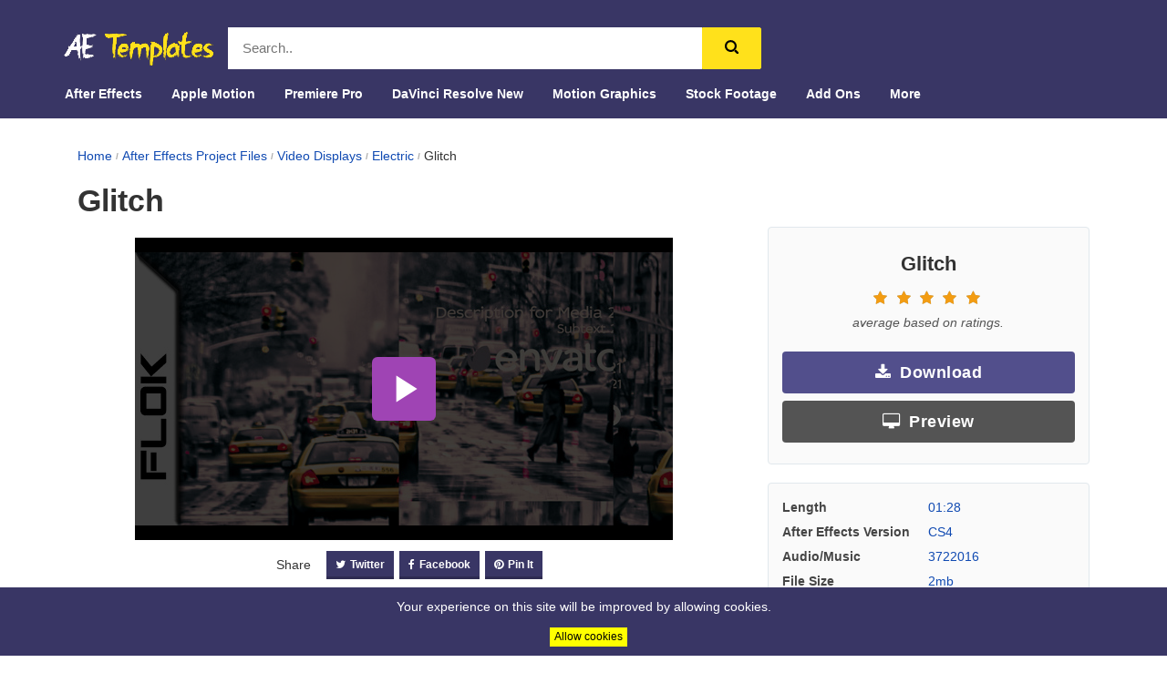

--- FILE ---
content_type: text/html; charset=UTF-8
request_url: https://aftereffectstemplates.net/item/glitch/9286886
body_size: 9502
content:
<!DOCTYPE html>
<!--[if IE 9]> <html class="no-js ie9 fixed-layout" lang="en"> <![endif]-->
<!--[if gt IE 9]><!--> <html class="no-js " lang="en"> <!--<![endif]-->
    <head>
        <title>Spectacular Glitch - Electric</title>
        <meta charset="utf-8">
        <meta content='width=device-width,initial-scale=1.0,minimum-scale=1.0' name='viewport'/>
        <meta content='text/html; charset=UTF-8' http-equiv='Content-Type'/>
        <meta http-equiv="imagetoolbar" content="no">
        <meta http-equiv="content-language" content="en_US">
        <meta name="theme-color" content="#393665">
        <meta name="ICBM" content="42.326515, -122.875595">
        <meta name="geo.position" content="42.326515;-122.875595">
        <meta name="geo.region" content="US-NY">
        <meta name="geo.placename" content="New York City">
        <meta name="MobileOptimized" content="width" />
        <meta name="HandheldFriendly" content="true" />
        <meta property="fb:pages" content="844535622359979" />
                <meta content='Spectacular Glitch: Length: 01:28, Resolution: 1920x1080,   File Size: 2mb, Media Placeholders: 5, Text Placeholders: 5' name='description'/>
    <meta content='electric,video displays,after effects project files,invite,attention,full,hd,project,&amp;#8211,glitch,hot,hitting,introduction,company,website,drama,film,video,documentary,suits,large,number,media' name='keywords'/>
    <meta name="robots" content="index, follow, max-snippet:-1, max-image-preview:large, max-video-preview:-1" />
    <meta content='Spectacular Glitch - Electric' property='og:title'/>
    <meta content='Spectacular Glitch: Length: 01:28, Resolution: 1920x1080,   File Size: 2mb, Media Placeholders: 5, Text Placeholders: 5' property='og:summary'/>
    <meta content='article' property='og:type'/>
    <meta content='After Effects Templates' property='og:site_name'/>
    <meta content='https://www.facebook.com/coderevi/' property='article:publisher'/>
    <meta property="article:published_time" content="2014-10-28 23:53:41" />
    <meta content='https://aftereffectstemplates.net/item/glitch/9286886' property='og:url'/>
    <meta content='en_US' property='og:locale'/>
    <meta property="og:image" content="https://previews.customer.envatousercontent.com/files/244570020/2560x1440.jpg" />
    <meta content='summary_large_image' name='twitter:card'/>
    <meta name="twitter:creator" content="@gerobakpedia" />
    <meta content='@gerobakpedia' name='twitter:site'/>
    <meta content='Spectacular Glitch - Electric' name='twitter:title'/>
    <meta content='Spectacular Glitch: Length: 01:28, Resolution: 1920x1080,   File Size: 2mb, Media Placeholders: 5, Text Placeholders: 5' name='twitter:summary'/>
    <meta name="twitter:label1" content="Written by">
    <meta name="twitter:data1" content="">
    <meta name="twitter:label2" content="Est. reading time">
    <meta name="twitter:data2" content="4 minute">
    <meta name="turbo-visit-control" content="reload">
    <link rel="stylesheet" href="https://aftereffectstemplates.net/css/video-js.min.css">
    <link rel="stylesheet" href="https://aftereffectstemplates.net/css/fantasy/index.css">
    <script type="application/ld+json">
        {
            "@type": "VideoObject",
            "uploadDate": "2014-10-28 23:53:41",
            "contentUrl": "https://previews.customer.envatousercontent.com/h264-video-previews/cb3ae4ef-770d-4691-8e0d-526aa15cddc1/9286886.mp4",
            "@context": "http://schema.org",
            "datePublished": "2014-10-28 23:53:41",
            "dateCreated": "2014-10-28 23:53:41",
            "name": "Glitch",
            "description": "2014-10-28 23:53:41",
            "url": "https://aftereffectstemplates.net/item/glitch/9286886",
            "thumbnailUrl": "https://previews.customer.envatousercontent.com/files/109406648/_prv.jpg",
            "author": {
                "@type": "Person",
                "name": "Flok",
                "url": "https://aftereffectstemplates.net/user/Flok"
            }
        }
    </script>

                <link rel="canonical" href="https://aftereffectstemplates.net/item/glitch/9286886" >
        <link rel="shortcut icon" href="https://aftereffectstemplates.net/img/favicon.ico " type="image/x-icon">
        <link rel="icon" type="image/ico" href="https://aftereffectstemplates.net/img/favicon.ico">
        <link rel="apple-touch-icon-precomposed" sizes="144x144" href="https://aftereffectstemplates.net/img/icon_144.png">
        <link rel="apple-touch-icon-precomposed" sizes="128x128" href="https://aftereffectstemplates.net/img/icon_128.png">
        <link rel="apple-touch-icon-precomposed" sizes="114x114" href="https://aftereffectstemplates.net/img/icon_114.png">
        <link rel="apple-touch-icon-precomposed" sizes="72x72" href="https://aftereffectstemplates.net/img/icon_72.png">
        <link rel="apple-touch-icon-precomposed" href="https://aftereffectstemplates.net/img/logo.png">
        <link rel="stylesheet" href="https://aftereffectstemplates.net/css/bootstrap.min.css">
        <link rel="stylesheet" href="https://aftereffectstemplates.net/css/bootstrap-theme.min.css">
        <link rel="stylesheet" href="https://aftereffectstemplates.net/css/font-awesome.min.css">
        <link rel="stylesheet" href="https://aftereffectstemplates.net/css/style.css">
        <meta name='impact-site-verification' value='1038724461'>
        <meta content="origin-when-cross-origin" name="referrer" />
        <link rel="dns-prefetch" href="//market-resized.envatousercontent.com" />
        <link rel="dns-prefetch" href="//previews.customer.envatousercontent.com" />
        <link rel="dns-prefetch" href="//cdnjs.cloudflare.com" />
        <link rel='dns-prefetch' href='//cedecancontemporary.com' />
        
        <link href="/opensearch" rel="search" title="Search title" type="application/opensearchdescription+xml">
        <!-- Global site tag (gtag.js) - Google Analytics dikamian-->
        <script async src="https://www.googletagmanager.com/gtag/js?id=G-9HZQZ8DS4S"></script>
        <script>
          window.dataLayer = window.dataLayer || [];
          function gtag(){dataLayer.push(arguments);}
          gtag('js', new Date());

          gtag('config', 'G-9HZQZ8DS4S');
        </script>
    </head>
    <body class="">
        <div id="flipkart-navbar">
    <div class="container">
        <div class="row">
            <div class="col-sm-2">
                <h2 style="margin:0px;"><span class="smallnav menu" onclick="openNav()">☰ Menu</span></h2>
                <h1 class="logo">
                    <a href="/">
                        <img src="/logo.png" alt="aftereffectstemplates.net">
                    </a>
                </h1>
            </div>
            <div class="flipkart-navbar-search smallsearch col-sm-8 col-xs-11">
                <div class="row">
                    <div itemscope itemtype="http://schema.org/WebSite">
                      <meta itemprop="url" content="https://aftereffectstemplates.net/item/glitch/9286886"/>
                      <form itemprop="potentialAction" itemscope itemtype="http://schema.org/SearchAction" action="/search" method="POST">
                        <input type="hidden" name="_token" value="6BfWu4YDiSVcSYWELsoWoht2cP1B69Z8VVhBff7A" autocomplete="off">
                        <meta itemprop="target" content="/search?q={querys}"/>
                        <input class="flipkart-navbar-input col-xs-8" itemprop="query-input" type="" placeholder="Search.." name="querys">
                        <button class="flipkart-navbar-button col-xs-1" aria-label="search">
                            <svg width="15px" height="15px">
                                <path d="M11.618 9.897l4.224 4.212c.092.09.1.23.02.312l-1.464 1.46c-.08.08-.222.072-.314-.02L9.868 11.66M6.486 10.9c-2.42 0-4.38-1.955-4.38-4.367 0-2.413 1.96-4.37 4.38-4.37s4.38 1.957 4.38 4.37c0 2.412-1.96 4.368-4.38 4.368m0-10.834C2.904.066 0 2.96 0 6.533 0 10.105 2.904 13 6.486 13s6.487-2.895 6.487-6.467c0-3.572-2.905-6.467-6.487-6.467 "></path>
                            </svg>
                        </button>
                      </form>
                    </div>

                </div>
            </div>
        </div>
        <div class="row row1">
            <ul class="largenav pull-left">
                <li class="upper-links dropdown">
                    <a class="links" href="/category/after-effects-project-files">After Effects</a>
                    <ul class="dropdown-menu">
                        <li class="profile-li">
                            <a class="profile-links" href="/category/after-effects-project-files/broadcast-packages">Broadcast Packages</a>
                        </li>
                        <li class="profile-li">
                            <a class="profile-links" href="/attributes/video-project-requires/element-3d-v2?sort=date">Element 3D</a>
                        </li>
                        <li class="profile-li">
                            <a class="profile-links" href="/category/after-effects-project-files/elements">Elements</a>
                        </li>
                        <li class="profile-li">
                            <a class="profile-links" href="/category/after-effects-project-files/infographics">Infographics</a>
                        </li>
                        <li class="profile-li">
                            <a class="profile-links" href="/category/after-effects-project-files/logo-stings">Logo Stings</a>
                        </li>
                        <li class="profile-li">
                            <a class="profile-links" href="/category/after-effects-project-files/openers">Openers</a>
                        </li>
                        <li class="profile-li">
                            <a class="profile-links" href="/category/after-effects-project-files/product-promo">Product Promo</a>
                        </li>
                        <li class="profile-li">
                            <a class="profile-links" href="/category/after-effects-project-files/titles">Titles</a>
                        </li>
                        <li class="profile-li">
                            <a class="profile-links" href="/category/after-effects-project-files/video-displays">Video Displays</a>
                        </li>
                    </ul>
                </li>
            </ul>
            <ul class="largenav pull-left">
                <li class="upper-links dropdown">
                    <a class="links" href="/category/apple-motion-templates">Apple Motion</a>
                    <ul class="dropdown-menu">
                        <li class="profile-li">
                            <a class="profile-links" href="/category/apple-motion-templates/elements">Elements</a>
                        </li>
                        <li class="profile-li">
                            <a class="profile-links" href="/category/apple-motion-templates/logo-stings">Logo Stings</a>
                        </li>
                        <li class="profile-li">
                            <a class="profile-links" href="/category/apple-motion-templates/openers">Openers</a>
                        </li>
                        <li class="profile-li">
                            <a class="profile-links" href="/category/apple-motion-templates/titles">Titles</a>
                        </li>
                        <li class="profile-li">
                            <a class="profile-links" href="/category/apple-motion-templates/video-displays">Video Displays</a>
                        </li>
                    </ul>
                </li>
            </ul>
            <ul class="largenav pull-left">
                <li class="upper-links dropdown">
                    <a class="links" href="/category/premiere-pro-templates">Premiere Pro</a>
                    <ul class="dropdown-menu">
                        <li class="profile-li">
                            <a class="profile-links" href="/category/premiere-pro-templates/broadcast-packages">Broadcast Packages</a>
                        </li>
                        <li class="profile-li">
                            <a class="profile-links" href="/category/premiere-pro-templates/elements">Elements</a>
                        </li>
                        <li class="profile-li">
                            <a class="profile-links" href="/category/premiere-pro-templates/infographics">Infographics</a>
                        </li>
                        <li class="profile-li">
                            <a class="profile-links" href="/category/premiere-pro-templates/logo-stings">Logo Stings</a>
                        </li>
                        <li class="profile-li">
                            <a class="profile-links" href="/category/premiere-pro-templates/openers">Openers</a>
                        </li>
                        <li class="profile-li">
                            <a class="profile-links" href="/category/premiere-pro-templates/product-promo">Product Promo</a>
                        </li>
                        <li class="profile-li">
                            <a class="profile-links" href="/category/premiere-pro-templates/titles">Titles</a>
                        </li>
                        <li class="profile-li">
                            <a class="profile-links" href="/category/premiere-pro-templates/video-displays">Video Displays</a>
                        </li>
                    </ul>
                </li>
            </ul>
            <ul class="largenav pull-left">
                <li class="upper-links dropdown">
                    <a class="links" href="/category/davinci-resolve-templates">DaVinci Resolve New</a>
                    <ul class="dropdown-menu">
                        <li class="profile-li">
                            <a class="profile-links" href="/category/davinci-resolve-templates/broadcast-packages">Broadcast Packages</a>
                        </li>
                        <li class="profile-li">
                            <a class="profile-links" href="/category/davinci-resolve-templates/elements">Elements</a>
                        </li>
                        <li class="profile-li">
                            <a class="profile-links" href="/category/davinci-resolve-templates/infographics">Infographics</a>
                        </li>
                        <li class="profile-li">
                            <a class="profile-links" href="/category/davinci-resolve-templates/logo-stings">Logo Stings</a>
                        </li>
                        <li class="profile-li">
                            <a class="profile-links" href="/category/davinci-resolve-templates/openers">Openers</a>
                        </li>
                        <li class="profile-li">
                            <a class="profile-links" href="/category/davinci-resolve-templates/product-promo">Product Promo</a>
                        </li>
                        <li class="profile-li">
                            <a class="profile-links" href="/category/davinci-resolve-templates/titles">Titles</a>
                        </li>
                        <li class="profile-li">
                            <a class="profile-links" href="/category/davinci-resolve-templates/video-displays">Video Displays</a>
                        </li>
                    </ul>
                </li>
            </ul>
            <ul class="largenav pull-left">
                <li class="upper-links dropdown">
                    <a class="links" href="/category/motion-graphics">Motion Graphics</a>
                    <ul class="dropdown-menu">
                        <li class="profile-li">
                            <a class="profile-links" href="/category/motion-graphics/backgrounds">Backgrounds</a>
                        </li>
                        <li class="profile-li">
                            <a class="profile-links" href="/category/motion-graphics/bugs">Bugs</a>
                        </li>
                        <li class="profile-li">
                            <a class="profile-links" href="/category/motion-graphics/elements">Elements</a>
                        </li>
                        <li class="profile-li">
                            <a class="profile-links" href="/category/motion-graphics/infographics">Infographics</a>
                        </li>
                        <li class="profile-li">
                            <a class="profile-links" href="/category/motion-graphics/interface-effects">Interface Effects</a>
                        </li>
                        <li class="profile-li">
                            <a class="profile-links" href="/category/motion-graphics/lower-thirds">Lower Thirds</a>
                        </li>
                        <li class="profile-li">
                            <a class="profile-links" href="/category/motion-graphics/overlays">Overlays</a>
                        </li>
                        <li class="profile-li">
                            <a class="profile-links" href="/category/motion-graphics/revealer">Revealer</a>
                        </li>
                        <li class="profile-li">
                            <a class="profile-links" href="/category/motion-graphics/transitions">Transitions</a>
                        </li>
                        <li class="profile-li">
                            <a class="profile-links" href="/category/motion-graphics/miscellaneous">Miscellaneous</a>
                        </li>
                    </ul>
                </li>
            </ul>
            <ul class="largenav pull-left">
                <li class="upper-links dropdown">
                    <a class="links" href="/category/stock-footage">Stock Footage</a>
                    <ul class="dropdown-menu">
                        <li class="profile-li">
                            <a class="profile-links" href="/category/stock-footage/buildings">Buildings</a>
                        </li>
                        <li class="profile-li">
                            <a class="profile-links" href="/category/stock-footage/business-corporate">Business, Corporate</a>
                        </li>
                        <li class="profile-li">
                            <a class="profile-links" href="/category/stock-footage/cartoons">Cartoons</a>
                        </li>
                        <li class="profile-li">
                            <a class="profile-links" href="/category/stock-footage/city">City</a>
                        </li>
                        <li class="profile-li">
                            <a class="profile-links" href="/category/stock-footage/construction">Construction</a>
                        </li>
                        <li class="profile-li">
                            <a class="profile-links" href="/category/stock-footage/education">Education</a>
                        </li>
                        <li class="profile-li">
                            <a class="profile-links" href="/category/stock-footage/food">Food</a>
                        </li>
                        <li class="profile-li">
                            <a class="profile-links" href="/category/stock-footage/holidays">Holidays</a>
                        </li>
                        <li class="profile-li">
                            <a class="profile-links" href="/category/stock-footage/industrial">Industrial</a>
                        </li>
                        <li class="profile-li">
                            <a class="profile-links" href="/category/stock-footage/kids">Kids</a>
                        </li>
                        <li class="profile-li">
                            <a class="profile-links" href="/category/stock-footage/lifestyle">Lifestyle</a>
                        </li>
                        <li class="profile-li">
                            <a class="profile-links" href="/category/stock-footage/medical">Medical</a>
                        </li>
                        <li class="profile-li">
                            <a class="profile-links" href="/category/stock-footage/military">Military</a>
                        </li>
                        <li class="profile-li">
                            <a class="profile-links" href="/category/stock-footage/nature">Nature</a>
                        </li>
                        <li class="profile-li">
                            <a class="profile-links" href="/category/stock-footage/overhead">Overhead</a>
                        </li>
                        <li class="profile-li">
                            <a class="profile-links" href="/category/stock-footage/people">People</a>
                        </li>
                        <li class="profile-li">
                            <a class="profile-links" href="/category/stock-footage/religious">Religious</a>
                        </li>
                        <li class="profile-li">
                            <a class="profile-links" href="/category/stock-footage/science">Science</a>
                        </li>
                        <li class="profile-li">
                            <a class="profile-links" href="/category/stock-footage/slow-motion">Slow Motion</a>
                        </li>
                        <li class="profile-li">
                            <a class="profile-links" href="/category/stock-footage/special-events">Special Events</a>
                        </li>
                        <li class="profile-li">
                            <a class="profile-links" href="/category/stock-footage/sports">Sports</a>
                        </li>
                        <li class="profile-li">
                            <a class="profile-links" href="/category/stock-footage/stop-motion">Stop Motion</a>
                        </li>
                        <li class="profile-li">
                            <a class="profile-links" href="/category/stock-footage/technology">Technology</a>
                        </li>
                        <li class="profile-li">
                            <a class="profile-links" href="/category/stock-footage/time-lapse">Time Lapse</a>
                        </li>
                        <li class="profile-li">
                            <a class="profile-links" href="/category/stock-footage/vehicles">Vehicles</a>
                        </li>
                        <li class="profile-li">
                            <a class="profile-links" href="/category/stock-footage/weather">Weather</a>
                        </li>
                    </ul>
                </li>
            </ul>
            <ul class="largenav pull-left">
                <li class="upper-links dropdown">
                    <a class="links" href="/category/add-ons">Add Ons</a>
                    <ul class="dropdown-menu">
                        <li class="profile-li">
                            <a class="profile-links" href="/category/add-ons/after-effects-presets">After Effects Presets</a>
                        </li>
                        <li class="profile-li">
                            <a class="profile-links" href="/category/add-ons/after-effects-scripts">After Effects Scripts</a>
                        </li>
                        <li class="profile-li">
                            <a class="profile-links" href="/category/add-ons/premiere-pro-presets">Premiere Pro Presets</a>
                        </li>
                    </ul>
                </li>
            </ul>
            <ul class="largenav pull-left">
                <li class="upper-links dropdown">
                    <a class="links" href="#">More</a>
                    <ul class="dropdown-menu">
                        <li class="profile-li">
                            <a class="profile-links" href="/category/cinema-4d-templates/elements">Cinema 4D Elements</a>
                        </li>
                        <li class="profile-li">
                            <a class="profile-links" href="/category/cinema-4d-templates/logo-stings">Cinema 4D Logo Stings</a>
                        </li>
                        <li class="profile-li">
                            <a class="profile-links" href="/category/cinema-4d-templates/openers">Cinema 4D Openers</a>
                        </li>
                        <li class="profile-li">
                            <a class="profile-links" href="/category/cinema-4d-templates/titles">Cinema 4D Titles</a>
                        </li>
                        <li class="profile-li">
                            <a class="profile-links" href="/category/cinema-4d-templates/video-displays">Cinema 4D Video Displays</a>
                        </li>
                        <li class="profile-li">
                            <a class="profile-links" href="/search?term=logo">Logo Files</a>
                        </li>
                        <li class="profile-li">
                            <a class="profile-links" href="/search?term=news">News Files</a>
                        </li>
                        <li class="profile-li">
                            <a class="profile-links" href="/search?term=wedding">Wedding Files</a>
                        </li>
                    </ul>
                </li>
            </ul>
        </div>
    </div>
</div>

<div id="mySidenav" class="sidenav">
    <div class="container" style="background-color: #2874f0; padding-top: 10px;">
        <span class="sidenav-heading">Home</span>
        <a href="#" class="closebtn" onclick="closeNav()" rel=nofollow>×</a>
    </div>
    <a class="links" href="/category/after-effects-project-files">After Effects</a>
    <a class="links" href="/category/apple-motion-templates">Apple Motion</a>
    <a class="links" href="/category/premiere-pro-templates">Premiere Pro</a>
    <a class="links" href="/category/davinci-resolve-templates">DaVinci Resolve New</a>
    <a class="links" href="/category/motion-graphics">Motion Graphics</a>
    <a class="links" href="/category/stock-footage">Stock Footage</a>
    <a class="links" href="/category/add-ons">Add Ons</a>
</div>
            <div class="single-post" itemtype="http://schema.org/Product" itemscope>
        <meta itemprop="sku" content="9286886" />
        <meta itemprop="mpn" content="E-9286886" />
        <meta itemprop="name" content="Spectacular Glitch" />
        <link itemprop="image" href="https://previews.customer.envatousercontent.com/files/109406648/_prv.jpg" />
        <meta itemprop="description" content="Spectacular Glitch: Length: 01:28, Resolution: 1920x1080,   File Size: 2mb, Media Placeholders: 5, Text Placeholders: 5" />
        <div itemprop="brand" itemtype="http://schema.org/Thing" itemscope>
            <meta itemprop="name" content="Electric" />
        </div>

        <div class="container">
            <div class="content no-gutters">
                <div class="container">
    <div class="row">
        <div class="col-md-12">
            <div class="breadcrumb">
                <ol itemscope itemtype="http://schema.org/BreadcrumbList">
                    <li itemprop="itemListElement" itemscope itemtype="http://schema.org/ListItem">
                        <a itemscope itemtype="http://schema.org/Thing"
                           itemprop="item" href="/" id="1">
                            <span itemprop="name">Home</span>
                        </a>
                        <meta itemprop="position" content="1" />
                    </li>
                                                                                                <li itemprop="itemListElement" itemscope itemtype="http://schema.org/ListItem">
                            <a itemscope itemtype="http://schema.org/Thing"
                               itemprop="item" href="/category/after-effects-project-files/" id="3">
                                <span itemprop="name">After Effects Project Files</span>
                            </a>
                            <meta itemprop="position" content="3" />
                        </li>
                                                                        <li itemprop="itemListElement" itemscope itemtype="http://schema.org/ListItem">
                            <a itemscope itemtype="http://schema.org/Thing"
                               itemprop="item" href="/category/after-effects-project-files/video-displays/" id="4">
                                <span itemprop="name">Video Displays</span>
                            </a>
                            <meta itemprop="position" content="4" />
                        </li>
                                                                        <li itemprop="itemListElement" itemscope itemtype="http://schema.org/ListItem">
                            <a itemscope itemtype="http://schema.org/Thing"
                               itemprop="item" href="/category/after-effects-project-files/video-displays/electric/" id="5">
                                <span itemprop="name">Electric</span>
                            </a>
                            <meta itemprop="position" content="5" />
                        </li>
                                      <li itemprop="itemListElement" itemscope itemtype="http://schema.org/ListItem">
                    <meta itemprop="position" content="6" />
                    <span itemscope itemtype="http://schema.org/Thing" itemprop="item" itemprop="name" id="6" >
                        <span itemprop="name">Glitch</span>
                    </span>
                  </li>
                </ol>
            </div>
            <div class="post-header">
                <h1 class="title-heading">Glitch</h1>
            </div>
        </div>
    </div>
</div>


<div class="top-content">
    <div class="preview-contents">
        <div class="col-md-8">
            <div class="item-previews" itemprop="offers" itemtype="http://schema.org/Offer" itemscope>
                <link itemprop="url" href="https://aftereffectstemplates.net/item/glitch/9286886" />
                <meta itemprop="availability" content="https://schema.org/InStock" />
                <meta itemprop="priceCurrency" content="USD" />
                <meta itemprop="itemCondition" content="https://schema.org/UsedCondition" />
                <meta itemprop="price" content="" />
                <meta itemprop="priceValidUntil" content="2050-12-31" />
                <div itemprop="seller" itemtype="http://schema.org/Organization" itemscope>
                    <meta itemprop="name" content="Aftereffectstemplates.net" />
                </div>
                <div class="manage" data-target-open="https://1.envato.market/c/1260933/275988/4415?subId1=AETWEB&amp;u=https://videohive.net/item/glitch/9286886?WT.oss_phrase=glitch&amp;WT.z_author=" data-target-self="https://aftereffectstemplates.net/item/glitch/9286886">
                    <video id="fantasy-video" class="video-js vjs-theme-fantasy" controls preload="auto" responsive="true" width="590" height="332" poster=" https://previews.customer.envatousercontent.com/files/109406648/_prv.jpg " data-setup='{}'>
                        <source src="https://preview-downloads.customer.envatousercontent.com/h264-video-previews/cb3ae4ef-770d-4691-8e0d-526aa15cddc1/9286886.mp4?response-content-disposition=attachment;filename=9286886_glitch_by_flok_preview.mp4&amp;Expires=2028768015&amp;Signature=BaEEIeN0qbtN4-fohfoM0MwOiEt8PZCQ5phmCE~coci5AwEVYEVihzHlOjNPwr6LWxLT3p2F9b9OGtMC1yWETnpfJG7EjkSaFd5a-O-129YFQYrl6YxOz8Vh62dF8tCLBkJHOISX7n~Yp6nAK0ZTddS83Ubb87nrxi-qBGYD8DsMiecPN4wEhgCcDg0xgJAnANf8wZcvcibknTkFlI4wU4OMGFNxntFTlYvBVNbTCV~V~J4gTEP57SiR8~r99PPQEV2HsZl4zL5hmtNt4vkmb19G0nva~KXng8RJXtApCMzYoVUWghESDNO9vnxeKk1JIssXIdD6iciUBTZ4mJJx8J9qFnUaA9k7wLO8zserkK5Qf4Xh7Oiu3-zAIC8QQ4CSyauvWwtiJcoEheoQ3nxlCfh1Uap6VX7ObLrhUSVlKYK-l28lMD~YrswGAmfyTJK8Rp4k4JrvGcDb0j4VVggUlqn8TZSzkipvoxNnfF4vFT4~hPFqJbf~J0o~HcCDmt8~~tv2vToIyVeHF-SXc3XvCeHRujAV52lYdcQ38SRv-hQ3pRma-DoS4vAHTS4-hWt-r3Vyq1WFINMQQ1tuciDk0mBjjRYEiFsBtv8~kuxj-y1k2cUoIfSEFu7GjZi~AimU6KP0NKN9TYHia8Y7GeYaRa-xeBKn7EBmArW2vzpzffU_&amp;Key-Pair-Id=APKAJRP2AVKNFZOM4BLQ" type="video/mp4" />
                    </video>
                </div>

                <div class="item-preview__actions">
                    <div class="item-preview__preview-buttons--social" data-view="socialButtons">
                        <div class="preview-buttons text-center visible-xs visible-sm ">
                            <a class="btn btn-lg btn-download" href="#" onclick="actionDownload('http://aftereffectstemplates.net/download/glitch/9286886?previews=&amp;types=download&amp;author=Flok', 'https://aftereffectstemplates.net/item/glitch/9286886', 'https://elements.envato.com/')" rel="nofollow"><i class="hidden-sm hidden-xs fa fa-download"></i>Download </a>
                            <a class="btn btn-lg btn-preview" href="#" onclick="actionDownload('http://aftereffectstemplates.net/demo/glitch/9286886?previews=&amp;types=demo&amp;author=Flok', 'https://aftereffectstemplates.net/item/glitch/9286886', 'https://elements.envato.com/')" rel="nofollow"><i class="hidden-sm hidden-xs fa fa-desktop"></i>Preview</a>
                        </div>
                        <div class="btn-group">
                            <div class="jogjafile-social">
                                <div class="btn btn--label btn--group-item">Share</div>
                                <a class="jogjafile-link jogjafile-twitter" href="https://twitter.com/intent/tweet?text=Glitch&amp;url=https://aftereffectstemplates.net/item/glitch/9286886&amp;via=saiyan2009" onclick="javascript:window.open(this.href,'', 'menubar=no,toolbar=no,resizable=yes,scrollbars=yes,height=600,width=600');return false;"><i class="fa fa-twitter"></i>Twitter
                                </a>
                                <a class="jogjafile-link jogjafile-facebook" href="https://www.facebook.com/sharer/sharer.php?u=https://aftereffectstemplates.net/item/glitch/9286886" onclick="javascript:window.open(this.href,'', 'menubar=no,toolbar=no,resizable=yes,scrollbars=yes,height=600,width=600');return false;"><i class="fa fa-facebook"></i>Facebook
                                </a>
                                <a class="jogjafile-link jogjafile-whatsapp" href="whatsapp://send?text=Glitch https://aftereffectstemplates.net/item/glitch/9286886" onclick="javascript:window.open(this.href,'', 'menubar=no,toolbar=no,resizable=yes,scrollbars=yes,height=600,width=600');return false;"><i class="fa fa-whatsapp"></i>WhatsApp
                                </a>
                                <a class="jogjafile-link jogjafile-pinterest" href="https://pinterest.com/pin/create/button/?url=https://aftereffectstemplates.net/item/glitch/9286886&amp;media=&amp;description=Glitch" data-pin-custom="true" onclick="javascript:window.open(this.href,'', 'menubar=no,toolbar=no,resizable=yes,scrollbars=yes,height=600,width=600');return false;"><i class="fa fa-pinterest"></i>Pin It
                                </a>
                            </div>
                        </div>
                    </div>
                </div>
            </div>

            <div class="ads-top hidden-xs hidden-sm">
                                    <script type="text/javascript">
                        atOptions = {
                            'key' : '58467f1d625ccbe4289a656f120748d2',
                            'format' : 'iframe',
                            'height' : 90,
                            'width' : 728,
                            'params' : {}
                        };
                    </script>
                    <script type="text/javascript" src="//cedecancontemporary.com/58467f1d625ccbe4289a656f120748d2/invoke.js"></script>
                

            </div>

            <div class="ads-top visible-xs visible-sm">
                                    <script type="text/javascript">
                        atOptions = {
                            'key' : '08287201e3899f5262224cf57b768b10',
                            'format' : 'iframe',
                            'height' : 60,
                            'width' : 468,
                            'params' : {}
                        };
                    </script>
                    <script type="text/javascript" src="//cedecancontemporary.com/08287201e3899f5262224cf57b768b10/invoke.js"></script>
                            </div>

            <div class="post-text">
                Length: 01:28, Resolution: 1920x1080,   File Size: 2mb, Media Placeholders: 5, Text Placeholders: 5
                
                                <h2 id="item-description__i-invite-your-attention-the-full-hd-project-glitch">I invite your attention the Full HD project &#8211; Glitch. </h2>

    <p><a href="https://vimeo.com/109852548" rel="nofollow">

</a></p>

    <p><a href="https://youtu.be/hdF4Ed3aXGQ" rel="nofollow">
</a></p>

    <p>It can be a very Hot Hitting introduction of your Company, Website, Drama, Film, Video, Documentary , or Anything Else that Suits you.</p>

    <p>Project contains a large number of media (pictures or video) and text fields. Just type texts, put your media and you&#8217;ll be ready to render!</p>

    <p><strong> Project features: </strong></p>

<ul>

<li>100% Adobe After Effects CS4</li>

<li>No plugins required. </li>

<li>Quick and easy to customise</li>

<li>Detailed instructions is attached</li>

<li>In text layers font:
 <strong>Idealist Sans by Elena Kowalski</strong> &#8211; Free for personal and commercial use</li>

<li>Pictures used only in the preview and the project is not included! All pictures taken from www.flickr.com and have Creative Commons licens (content to use commercially, modify, adapt, or build upon)</li>

<li>Musics used only in the preview and the project is not included! Music used in this preview was written <strong>BeatCheat</strong> and is available for purchase &#8211; <strong>Tree of Life</strong></li>

</ul>

    <p><strong> Project characteristics:</strong>
</p><ul>
<li>Duration &#8211; 01:28 sec</li>
<li>Resolution &#8211; 1920&#215;1080 px</li>
<li>Frame rate &#8211; 29.97 fps</li>
</ul>

    <p>Please rate this project if you like it.</p>

    <p><a href="https://videohive.net/user/flok/follow">

 </a></p>

<h2 id="item-description__note-the-similar-projects">Note the similar projects. </h2>

    <p></p>

    <p></p>

    <p></p>

    <p></p>

    <p></p>

    <p></p>

    <p></p>

    <p></p>

    <p></p>
            </div>
        </div>
    </div>

    <div class="sidebar">
        <div class="col-md-4">
            <div id="" class="widget">
                <h2 class="widget-title text-center">Glitch</h2>
                <div class="single-showcase-reviews" itemprop="" itemtype="" itemscope>
                    <meta itemprop="reviewCount" content="0" />
                    <meta itemprop="ratingValue" content="" />
                    <meta itemprop="worstRating" content="1" />
                    <meta itemprop="bestRating" content="5" />
                    <div class="product-rating-wrapper">
                        <span class="rating-stars-empty">
                            <i class="fa fa-star"></i>
                            <i class="fa fa-star"></i>
                            <i class="fa fa-star"></i>
                            <i class="fa fa-star"></i>
                            <i class="fa fa-star"></i>
                        </span>
                        <span class="rating-stars-filled" style="width: %;">
                            <i class="fa fa-star"></i>
                            <i class="fa fa-star"></i>
                            <i class="fa fa-star"></i>
                            <i class="fa fa-star"></i>
                            <i class="fa fa-star"></i>
                        </span>
                    </div>
                    <div class="rating-value"> average based on  ratings.</div>
                </div>
                <div class="preview-buttons text-center">
                    <a class="btn btn-lg btn-block btn-download" href="#" onclick="actionDownload('http://aftereffectstemplates.net/download/glitch/9286886?previews=&amp;types=download&amp;author=Flok', 'https://aftereffectstemplates.net/item/glitch/9286886', 'https://elements.envato.com/')" rel="nofollow" target="_blank"><i class="hidden-sm hidden-xs fa fa-download"></i>Download </a>
                    <a class="btn btn-lg btn-block btn-preview" href="#" onclick="actionDownload('http://aftereffectstemplates.net/demo/glitch/9286886?previews=&amp;types=demo&amp;author=Flok', 'https://aftereffectstemplates.net/item/glitch/9286886', 'https://elements.envato.com/')" rel="nofollow" target="_blank"><i class="hidden-sm hidden-xs fa fa-desktop"></i>Preview</a>
                </div>
                <div itemprop="review" itemtype="http://schema.org/Review" itemscope>
                    <div itemprop="author" itemtype="http://schema.org/Person" itemscope>
                        <meta itemprop="name" content="Flok" />
                    </div>
                    <div itemprop="" itemtype="" itemscope>
                        <meta itemprop="reviewCount" content="0" />
                        <meta itemprop="ratingCount" content="0" />
                        <meta itemprop="ratingValue" content="" />
                        <meta itemprop="worstRating" content="1" />
                        <meta itemprop="bestRating" content="5" />
                    </div>
                </div>
            </div>

            <div class="widget">
                <table class="meta-attributes__table" cellspacing="0" cellpadding="0" border="0">
                    <tbody>
                                                    <tr>
                                <td class="meta-attributes__attr-name">Length</td>
                                <td class="meta-attributes__attr-detail">
                                                                            <a href="/attributes/after-effects-project-file-length/01-28?some=Length&text=01:28&_url=/attributes/after-effects-project-file-length/01-28" rel="nofollow" aria-label="attribute">01:28</a>
                                                                    </td>
                            </tr>
                                                    <tr>
                                <td class="meta-attributes__attr-name">After Effects Version</td>
                                <td class="meta-attributes__attr-detail">
                                                                            <a href="/attributes/after-effects-version/cs4?some=After Effects Version&text=CS4&_url=/attributes/after-effects-version/cs4" rel="nofollow" aria-label="attribute">CS4</a>
                                                                    </td>
                            </tr>
                                                    <tr>
                                <td class="meta-attributes__attr-name">Audio/Music</td>
                                <td class="meta-attributes__attr-detail">
                                                                            <a href="/attributes/aj-items-in-preview/3722016?some=Audio/Music&text=3722016&_url=/attributes/aj-items-in-preview/3722016" rel="nofollow" aria-label="attribute">3722016</a>
                                                                    </td>
                            </tr>
                                                    <tr>
                                <td class="meta-attributes__attr-name">File Size</td>
                                <td class="meta-attributes__attr-detail">
                                                                            <a href="/attributes/file-size/2mb?some=File Size&text=2mb&_url=/attributes/file-size/2mb" rel="nofollow" aria-label="attribute">2mb</a>
                                                                    </td>
                            </tr>
                                                    <tr>
                                <td class="meta-attributes__attr-name">Preview Resolution</td>
                                <td class="meta-attributes__attr-detail">
                                                                            <a href="/attributes/fixed-preview-resolution/640x360?some=Preview Resolution&text=640x360&_url=/attributes/fixed-preview-resolution/640x360" rel="nofollow" aria-label="attribute">640x360</a>
                                                                    </td>
                            </tr>
                                                    <tr>
                                <td class="meta-attributes__attr-name">Resolution</td>
                                <td class="meta-attributes__attr-detail">
                                                                            <a href="/attributes/resolution/1920x1080?some=Resolution&text=1920x1080&_url=/attributes/resolution/1920x1080" rel="nofollow" aria-label="attribute">1920x1080</a>
                                                                    </td>
                            </tr>
                                                    <tr>
                                <td class="meta-attributes__attr-name">Universalized Expressions</td>
                                <td class="meta-attributes__attr-detail">
                                                                            <a href="/attributes/universalized-expressions/no?some=Universalized Expressions&text=No&_url=/attributes/universalized-expressions/no" rel="nofollow" aria-label="attribute">No</a>
                                                                    </td>
                            </tr>
                                                    <tr>
                                <td class="meta-attributes__attr-name">Files Included</td>
                                <td class="meta-attributes__attr-detail">
                                                                            <a href="/attributes/video-project-files-included/after-effects-project-files?some=Files Included&text=After Effects Project Files&_url=/attributes/video-project-files-included/after-effects-project-files" rel="nofollow" aria-label="attribute">After Effects Project Files</a>
                                                                    </td>
                            </tr>
                                                    <tr>
                                <td class="meta-attributes__attr-name">Media Placeholders</td>
                                <td class="meta-attributes__attr-detail">
                                                                            <a href="/attributes/video-project-number-of-media-placeholders/5?some=Media Placeholders&text=5&_url=/attributes/video-project-number-of-media-placeholders/5" rel="nofollow" aria-label="attribute">5</a>
                                                                    </td>
                            </tr>
                                                    <tr>
                                <td class="meta-attributes__attr-name">Text Placeholders</td>
                                <td class="meta-attributes__attr-detail">
                                                                            <a href="/attributes/video-project-number-of-text-placeholders/5?some=Text Placeholders&text=5&_url=/attributes/video-project-number-of-text-placeholders/5" rel="nofollow" aria-label="attribute">5</a>
                                                                    </td>
                            </tr>
                                                <tr>
                            <td class="meta-attributes__attr-name">Tags</td>
                                <td class="meta-attributes__attr-detail">
                                                                    <a href="/tags/black" rel="nofollow" aria-label="tags">black</a>, 
                                                                    <a href="/tags/blue" rel="nofollow" aria-label="tags">blue</a>, 
                                                                    <a href="/tags/cinematic" rel="nofollow" aria-label="tags">cinematic</a>, 
                                                                    <a href="/tags/corporate" rel="nofollow" aria-label="tags">corporate</a>, 
                                                                    <a href="/tags/distortion" rel="nofollow" aria-label="tags">distortion</a>, 
                                                                    <a href="/tags/electric" rel="nofollow" aria-label="tags">electric</a>, 
                                                                    <a href="/tags/game" rel="nofollow" aria-label="tags">game</a>, 
                                                                    <a href="/tags/glitch" rel="nofollow" aria-label="tags">glitch</a>, 
                                                                    <a href="/tags/identity" rel="nofollow" aria-label="tags">identity</a>, 
                                                                    <a href="/tags/minimal" rel="nofollow" aria-label="tags">minimal</a>, 
                                                                    <a href="/tags/noise" rel="nofollow" aria-label="tags">noise</a>, 
                                                                    <a href="/tags/opener" rel="nofollow" aria-label="tags">opener</a>, 
                                                                    <a href="/tags/screen" rel="nofollow" aria-label="tags">screen</a>, 
                                                                    <a href="/tags/stylish" rel="nofollow" aria-label="tags">stylish</a>, 
                                                                    <a href="/tags/tv" rel="nofollow" aria-label="tags">tv</a>
                                                            </td>
                        </tr>
                    </tbody>
                </table>
            </div>

            <div class="ads text-center">
                <script type="text/javascript">
                    atOptions = {
                        'key' : 'd068c90d5f9f2b9788f20b7ba871a118',
                        'format' : 'iframe',
                        'height' : 50,
                        'width' : 320,
                        'params' : {}
                    };
                </script>
                <script type="text/javascript" src="//cedecancontemporary.com/d068c90d5f9f2b9788f20b7ba871a118/invoke.js"></script>
            </div>
        </div>
    </div>
</div>
                <div class="row no-gutters">
                    <div class="col-md-12">
                        <h3>Most Popular Searches On Electric</h3>
                    </div>
                    <div id="relatino" class="content no-gutters"></div>
                </div>
            </div>
        </div>
    </div>
        <footer class="wrapper text-center">
        <div class="inner">
            <a href="/page/privacy-policy" rel="nofollow">Privacy</a> -
            <a href="/page/terms" rel="nofollow">Terms & Conditions</a> -
            <a href="/page/cookies-policy" rel="nofollow">Cookies Policy</a> -
            <a href="/page/disclaimer" rel="nofollow">Disclaimer</a> -
            <a href="/page/about" rel="nofollow">About</a> -
            <a href="/page/contact" rel="nofollow">Contact</a>
            <p>&copy; Aftereffectstemplates.net</p>
        </div>
    </footer>

    <script src="https://code.jquery.com/jquery-3.7.1.min.js" integrity="sha256-/JqT3SQfawRcv/BIHPThkBvs0OEvtFFmqPF/lYI/Cxo=" crossorigin="anonymous"></script>
    <script src="https://aftereffectstemplates.net/js/script.js"></script>

        <div class="js-cookie-consent cookie-consent fixed bottom-0 inset-x-0 pb-2 z-50">
    <div class="max-w-7xl mx-auto px-6">
        <div class="p-4 md:p-2 rounded-lg bg-yellow-100">
            <div class="flex items-center justify-between flex-wrap">
                <div class="max-w-full flex-1 items-center md:w-0 md:inline">
                    <p class="md:ml-3 text-black cookie-consent__message">
                        Your experience on this site will be improved by allowing cookies.
                    </p>
                </div>
                <div class="mt-2 flex-shrink-0 w-full sm:mt-0 sm:w-auto">
                    <button class="js-cookie-consent-agree cookie-consent__agree cursor-pointer flex items-center justify-center px-4 py-2 rounded-md text-sm font-medium text-yellow-800 bg-yellow-400 hover:bg-yellow-300">
                        Allow cookies
                    </button>
                </div>
            </div>
        </div>
    </div>
</div>

    <script>

        window.laravelCookieConsent = (function () {

            const COOKIE_VALUE = 1;
            const COOKIE_DOMAIN = 'aftereffectstemplates.net';

            function consentWithCookies() {
                setCookie('laravel_cookie_consent', COOKIE_VALUE, 7300);
                hideCookieDialog();
            }

            function cookieExists(name) {
                return (document.cookie.split('; ').indexOf(name + '=' + COOKIE_VALUE) !== -1);
            }

            function hideCookieDialog() {
                const dialogs = document.getElementsByClassName('js-cookie-consent');

                for (let i = 0; i < dialogs.length; ++i) {
                    dialogs[i].style.display = 'none';
                }
            }

            function setCookie(name, value, expirationInDays) {
                const date = new Date();
                date.setTime(date.getTime() + (expirationInDays * 24 * 60 * 60 * 1000));
                document.cookie = name + '=' + value
                    + ';expires=' + date.toUTCString()
                    + ';domain=' + COOKIE_DOMAIN
                    + ';path=/'
                    + ';samesite=lax';
            }

            if (cookieExists('laravel_cookie_consent')) {
                hideCookieDialog();
            }

            const buttons = document.getElementsByClassName('js-cookie-consent-agree');

            for (let i = 0; i < buttons.length; ++i) {
                buttons[i].addEventListener('click', consentWithCookies);
            }

            return {
                consentWithCookies: consentWithCookies,
                hideCookieDialog: hideCookieDialog
            };
        })();
    </script>

            <script src="https://aftereffectstemplates.net/js/sticky-sidebar-scroll.min.js"></script>
    <script type="text/javascript">
        $(window).one('scroll',function() {
           $.ajaxSetup({
                headers: {
                    'X-CSRF-TOKEN': '6BfWu4YDiSVcSYWELsoWoht2cP1B69Z8VVhBff7A'
                }
            });

            $.ajax({
                url: "https://aftereffectstemplates.net/aj/category/getRelated/electric",
                method: 'GET',
                data: {},
                success: function (response) {
                    $('#relatino').append(response);
                }
            });
        });

        $(window).resize(function() {
            var width = $(window).width();
            if (width > 768){
                $(document).ready(function() {
                    $.stickysidebarscroll("#sideattack",{offset: {top: 10, bottom: 200}});
                });
            }
        });
    </script>
    <script src="https://cdnjs.cloudflare.com/ajax/libs/video.js/8.19.1/video.min.js"></script>

    <script defer src="https://static.cloudflareinsights.com/beacon.min.js/vcd15cbe7772f49c399c6a5babf22c1241717689176015" integrity="sha512-ZpsOmlRQV6y907TI0dKBHq9Md29nnaEIPlkf84rnaERnq6zvWvPUqr2ft8M1aS28oN72PdrCzSjY4U6VaAw1EQ==" data-cf-beacon='{"version":"2024.11.0","token":"6487044a46f648e880810457293759b9","r":1,"server_timing":{"name":{"cfCacheStatus":true,"cfEdge":true,"cfExtPri":true,"cfL4":true,"cfOrigin":true,"cfSpeedBrain":true},"location_startswith":null}}' crossorigin="anonymous"></script>
</body>
</html>


--- FILE ---
content_type: text/css
request_url: https://aftereffectstemplates.net/css/style.css
body_size: 3565
content:
.cart-button,.cart-button:hover,a:hover{text-decoration:none}.profile-links,.upper-links{font-family:Roboto,sans-serif;text-transform:capitalize}.breadcrumb li span,.profile-links,.upper-links,h1.title-post{text-transform:capitalize}body{font-family:Roboto,Helvetica,Arial,sans-serif;font-size:16px;line-height:1.6}a{color:#104ab2}.largenav,br{display:none}.cart-button,.cart-svg,.dropdown,.item-number,.upper-links{display:inline-block}img{max-width:100%}.item-preview__actions .preview-buttons{margin:10px auto 0}.item-preview__actions .preview-buttons .btn{width:auto;float:none;margin:5px auto}.caption>:last-child,.dropdown,.item.list-group-item .thumbnail,.meta-attributes__table{margin-bottom:0}#flipkart-navbar{background-color:#393665;color:#fff;padding:30px 0 0}.row1{padding-top:10px}.row2{padding-bottom:20px}.flipkart-navbar-input{padding:11px 16px;border:0;outline:0;font-size:15px;color:#000}.flipkart-navbar-button{background-color:#ffe11b;border:1px solid #ffe11b;border-radius:0 2px 2px 0;color:#565656;padding:10px 0;height:46px;cursor:pointer}.cart-button{background-color:#2469d9;box-shadow:0 2px 4px 0 rgba(0,0,0,.23),inset 1px 1px 0 0 hsla(0,0%,100%,.2);padding:10px 0;text-align:center;height:41px;border-radius:2px;font-weight:500;width:120px;color:#fff;color:inherit;border:none;outline:0}.dropdown .dropdown-menu,.sidenav{box-shadow:0 4px 8px -3px #555454;left:0}.cart-button:hover{color:#fff;cursor:pointer}.cart-svg{width:16px;height:16px;vertical-align:middle;margin-right:8px}.item-number{border-radius:3px;background-color:rgba(0,0,0,.1);height:20px;padding:3px 6px;font-weight:500;color:#fff;line-height:12px;margin-left:10px}.dropdown:hover,.sidenav{background-color:#fff}.upper-links{padding:0 11px;line-height:34px;letter-spacing:0;color:inherit;border:none;outline:0;font-size:14px;font-weight:700}.dropdown{position:relative}#scrollToTop,.sidenav{position:fixed;transition:.5s}.dropdown:hover .dropdown-menu,.links,.sidenav a,.smallnav{display:block}.dropdown:hover .links{color:#000}.dropdown .dropdown-menu{position:absolute;top:100%;display:none;background-color:#fff;color:#333;border:0;border-radius:0;margin:0;padding:0}.links,.links:hover{color:#fff;text-decoration:none}.links{padding:0 5px}.profile-links{font-size:12px;border-bottom:1px solid #e9e9e9;box-sizing:border-box;display:block;padding:0 11px;line-height:23px}.sidenav .closebtn,.sidenav-heading{font-size:36px;color:#fff}.smallsearch{margin-left:15px;margin-top:15px}.menu{cursor:pointer}@media screen and (min-width:768px){.largenav{display:block;padding:0}.smallnav{display:none}.smallsearch{margin:0}}.sidenav{height:100%;width:0;z-index:1;top:0;overflow-x:hidden;padding-top:0}.sidenav a{padding:8px 8px 8px 32px;text-decoration:none;font-size:25px;color:#818181;transition:.3s}.sidenav .closebtn{position:absolute;top:0;right:25px;margin-left:50px}@media screen and (max-height:450px){.sidenav a{font-size:18px}}header.stivky{background:rgba(211,84,0,.9);height:50px;line-height:50px;box-shadow:0 2px 10px #000}header .stivky #logo{font-size:22px}#scrollToTop{font-size:3em;color:#446cb3;right:40px;bottom:10%}#scrollToTop:hover{transform:scale(1.1,1.1);color:rgba(211,84,0,.9)}.hide{transition:.5s;transform:scale(0,0)}.breadcrumb{background:#fff;padding:0;font-size:14px}.breadcrumb>ol,ul.product-slider.owl-carousel.owl-loaded.owl-drag{margin:0;padding:0}.breadcrumb li:after{content:"/";vertical-align:middle;font-size:10px;color:#aaa;font-weight:700}.breadcrumb li:last-child:after{content:""}.breadcrumb li:hover a{color:#444}.breadcrumb li,.manage{display:inline-block}button.owl-next span,button.owl-prev span{text-decoration:none;-moz-transition:opacity .2s ease-in-out;-webkit-transition:opacity .2s ease-in-out;-ms-transition:opacity .2s ease-in-out;transition:opacity .2s ease-in-out;position:absolute;top:0;width:15rem;height:100%;cursor:pointer;opacity:0;z-index:2}button.owl-next span:before,button.owl-prev span:before{-moz-osx-font-smoothing:grayscale;-webkit-font-smoothing:antialiased;font-family:FontAwesome;font-style:normal;font-weight:400;text-transform:none!important;display:block;top:calc(50% - 1.5rem);width:4rem;height:3rem;line-height:1em;font-size:3rem;position:absolute;text-align:center;color:#fff}.product-slider li:hover .caption,button.owl-next:hover span,button.owl-prev:hover span{opacity:1}button.owl-next span{right:0;background-image:linear-gradient(to left,rgba(0,0,0,.25) 15%,transparent)}button.owl-next span:before{content:'\f105';right:0}button.owl-prev span{left:0;background-image:linear-gradient(to right,rgba(0,0,0,.25) 15%,transparent)}button.owl-prev span:before{content:'\f104';left:0}.product-slider li img{display:block;width:100%;border-radius:0}.product-slider li{-moz-flex-grow:0;-webkit-flex-grow:0;-ms-flex-grow:0;flex-grow:0;-moz-flex-shrink:0;-webkit-flex-shrink:0;-ms-flex-shrink:0;flex-shrink:0;display:block;position:relative;overflow:hidden}.product-slider li .caption{-moz-align-items:center;-webkit-align-items:center;-ms-align-items:center;align-items:center;display:-moz-flex;display:-webkit-flex;display:-ms-flex;display:flex;-moz-flex-direction:column;-webkit-flex-direction:column;-ms-flex-direction:column;flex-direction:column;-moz-justify-content:center;-webkit-justify-content:center;-ms-justify-content:center;justify-content:center;-moz-pointer-events:none;-webkit-pointer-events:none;-ms-pointer-events:none;pointer-events:none;-moz-transition:opacity .2s ease-in-out;-webkit-transition:opacity .2s ease-in-out;-ms-transition:opacity .2s ease-in-out;transition:opacity .2s ease-in-out;position:absolute;top:0;left:0;width:100%;height:100%;background-color:rgba(0,0,0,.5);opacity:0;padding:3rem;z-index:1;font-size:.8rem}.caption h3{margin-bottom:.25rem}ul.actions{cursor:default;list-style:none;padding-left:0}ul.actions li:last-child{padding-right:0}ul.actions li{display:inline-block;padding:0 1rem 0 0;vertical-align:middle}.product-slider li .button_detail{-moz-appearance:none;-webkit-appearance:none;-ms-appearance:none;appearance:none;-moz-transition:background-color .2s ease-in-out,box-shadow .2s ease-in-out,color .2s ease-in-out;-webkit-transition:background-color .2s ease-in-out,box-shadow .2s ease-in-out,color .2s ease-in-out;-ms-transition:background-color .2s ease-in-out,box-shadow .2s ease-in-out,color .2s ease-in-out;transition:background-color .2s ease-in-out,box-shadow .2s ease-in-out,color .2s ease-in-out;border:0;cursor:pointer;display:inline-block;font-weight:400;letter-spacing:.125em;text-align:center;text-decoration:none;text-transform:uppercase;white-space:nowrap;max-width:20rem;border-radius:3.325em;padding:0 4em;text-overflow:ellipsis;overflow:hidden;background-color:transparent;box-shadow:inset 0 0 0 1px #fff;color:#fff!important;font-size:1rem;height:3.325em;line-height:3.325em}.gallery h3{color:#fff;font-size:1.6rem;font-weight:300;line-height:1.4;text-align:center;margin-bottom:1rem}.owl-nav{margin-top:-20px}h1.title-post{margin-bottom:3rem;margin-top:0}.single-post{margin-top:3rem}.item-previews{text-align:center;border-radius:4px;padding:12px;margin-bottom:40px}.vjs-poster:after{display:inline-block;background:rgba(0,0,0,.5);width:100%;height:100%;position:absolute;top:0;content:"";left:0}@media screen and (min-width:1024px){.jogjafile-whatsapp{display:none!important}}.jogjafile-link,.jogjafile-social,.widget{display:inline-block}.jogjafile-link{padding:6px 10px!important;color:#fff;font-size:12px;margin-right:2px;margin-top:2px;cursor:pointer;-moz-background-clip:padding;-webkit-background-clip:padding-box;box-shadow:inset 0 -3px 0 rgba(0,0,0,.2);-moz-box-shadow:inset 0 -3px 0 rgba(0,0,0,.2);-webkit-box-shadow:inset 0 -3px 0 rgba(0,0,0,.2);text-decoration:none}.jogjafile-link:active,.jogjafile-link:hover{color:#fff;box-shadow:none}.jogjafile-buffer,.jogjafile-facebook,.jogjafile-googleplus,.jogjafile-linkedin,.jogjafile-pinterest,.jogjafile-twitter,.jogjafile-whatsapp,.preview-buttons .btn.btn-preview:hover{background:#393665}.jogjafile-twitter:active,.jogjafile-twitter:hover{background:#0084b4}.jogjafile-facebook:active,.jogjafile-facebook:hover{background:#2d4372}.jogjafile-googleplus:active,.jogjafile-googleplus:hover{background:#b53525}.jogjafile-buffer:active,.jogjafile-buffer:hover{background:#222}.jogjafile-pinterest:active,.jogjafile-pinterest:hover{background:#bd081c}.jogjafile-linkedin:active,.jogjafile-linkedin:hover{background:#006288}.jogjafile-whatsapp:active,.jogjafile-whatsapp:hover{background:#009688}.jogjafile-social{margin:10px auto 0;-webkit-font-smoothing:antialiased}.jogjafile-social a{color:#fff;font-weight:700}.jogjafile-social a i{font-size:12px;margin-right:5px}.single-showcase-reviews{width:100%;position:relative;padding-bottom:10px;margin:0 auto;text-align:center}.rating-stars-empty,.rating-stars-filled{font-size:16px;position:absolute;top:0;left:0;white-space:nowrap;overflow:hidden}.caption .single-showcase-reviews{border-bottom:none;margin:0;padding-bottom:5px;width:auto;float:right}.list-group-item-text>p{float:left;margin:0;white-space:nowrap;max-width:40%;overflow:hidden}.js-cookie-consent.cookie-consent{background:#393665;padding:10px;text-align:center;color:#fff;position:fixed;bottom:0;width:100%;font-size:14px}button.js-cookie-consent-agree.cookie-consent__agree{background:#ff0;color:#000;box-shadow:none;border:none;font-size:12px;padding:1px 5px;margin-left:10px}select#select{padding:13px;float:left;background:#fff;color:#000;margin-right:1px;box-shadow:none;border:none;border-radius:2px 0 0 2px}.rating-stars-filled{color:#f39c12}.rating-stars-empty i,.rating-stars-filled i{margin-right:.4em}span.rating-value{float:right;padding-left:40%;font-size:14px;line-height:1.3}.action{text-align:center}.action.showcase{padding:0;text-align:center}.action.showcase a i{font-size:12px}.action a i{margin-right:5px;font-size:12px}hr.spacer{margin:1.4em auto}.rating-stars-empty{color:#95a5a6;width:100%}.rating-value{float:none;color:#555;font-style:italic}.product-rating-wrapper{width:120px;position:relative;display:inline-block;vertical-align:top}.preview-buttons .btn{padding:10px 20px;background:#545454;color:#fff;letter-spacing:.5px;display:block;margin:0 auto;text-align:center;border-radius:4px;font-weight:700}.item.list-group-item .list-group-image,.preview-buttons .btn i{margin-right:10px}.preview-buttons .btn:first-child,.preview-buttons .btn:last-child{margin:8px auto}.preview-buttons .btn.btn-download{background:#524f8c}.preview-buttons .btn.btn-download:hover{background:#00933b}.widget{border:1px solid #e1e8ed;border-radius:4px;padding:15px;background:#fafafa;width:100%;margin-bottom:20px}.widget-title{margin:10px auto;font-size:22px;line-height:30px;font-weight:700}.top-content{margin-left:-10px}.meta-attributes__table tr td{font-size:14px;padding-bottom:5px;vertical-align:top}.meta-attributes__attr-name{color:#454545;font-weight:700;padding-right:10px;width:50%}h1.title-heading{margin:0 auto 10px;font-size:34px;font-weight: 600;}.category a,.tags a,a.itemActionLink{background:#393665;color:#fff;font-size:16px;display:inline-block}.pages-404{background:url("../404.png") center center/cover no-repeat fixed;-webkit-background-size:cover;-moz-background-size:cover;-o-background-size:cover}.rating-value{font-size:14px;display:inline-block;line-height:2em;vertical-align:middle;width:100%}.glyphicon{margin-right:5px}.thumbnail{margin-bottom:0;-webkit-border-radius:0px;-moz-border-radius:0;border-radius:0;-webkit-box-shadow:0 1px 2px rgba(0,0,0,.5);box-shadow:0 0 1px rgba(0,0,0,.5);border:none}.thumbnail:hover{box-shadow:0 0 15px rgb(0 0 0 / 75%);z-index:9;position:relative}.thumbnail .caption{overflow:hidden}.item.list-group-item{float:none;width:100%;background-color:#fff;margin-bottom:10px}.item.list-group-item .caption{padding:9px 9px 0}.item.list-group-item:after,.item.list-group-item:before{display:table;content:" "}.item.list-group-item img{float:left}.item.list-group-item:after{clear:both}.list-group-item-text{margin:0;display:inline-block;width:100%}.no-gutters{margin-right:0;margin-left:0}.no-gutters>.col,.no-gutters>[class*=col-]{padding-right:0;padding-left:0}.list-group-item-heading{white-space:nowrap;overflow:hidden;display:inline-block;color:#000;margin-bottom:0}a.itemActionLink{text-align:center;width:32%;padding:6px 0}.category a:hover,.tags a:hover,a.itemActionLink:hover{background:#104ab2}h4.title-item{line-height:1.6;margin:0}.list-content .widget{background:0 0;border-radius:0;padding:0;margin-bottom:1px;border-bottom:none}.list-content .widget:last-child{border-bottom:1px solid #ddd;border-left:none}.widget-content,.widget-header{padding:1.25rem}.widget-header{border-bottom:1px solid #ddd;background:#eaeaea}.category a,.tags a{padding:6px 10px;margin:2px;border-radius:2px}.tag-count{font-size:11px;display:inline-block;padding:1px 3px;background:#ffe11b;margin-left:4px;border-radius:4px;color:#444}.udetails{display:inline-block;border-bottom:1px dashed #ddd;width:100%;padding-bottom:20px;margin-bottom:20px}.imgProfile{float:left;margin-right:20px}.imgProfile img{max-width:100px;max-height:100px}.udetails h2{font-size:20px;font-weight:700;margin:0 auto}.ads-top{margin:10px auto}.ads{margin:0 5px 10px}.ads_big_top{width:970px;height:250px}@media(min-width:500px){.ads_big_top{width:468px;height:60px}}@media(min-width:800px){.ads_big_top{width:728px;height:90px}}@media(min-width:340px){.ads_big_top{width:300px;height:250px}}footer.wrapper{padding:20px 20px 0;border-top:1px solid #ddd}.post-text h3{border-bottom:1px solid #d4d4d4;padding-bottom:10px;line-height:28px;font-weight: 600;}.list-content{margin:20px auto;padding:0}.aksi,h1.logo{margin:0 auto}.thumbnail a>img,.thumbnail>img{max-height:175px;min-height:175px;max-width:100%}.aksi{text-align:center}@media (max-width:576px){.d-sm-none{display:none!important}.d-sm-inline{display:inline!important}.d-sm-inline-block{display:inline-block!important}.d-sm-block{display:block!important;width:100%!important}.d-sm-table{display:table!important}.d-sm-table-row{display:table-row!important}.d-sm-table-cell{display:table-cell!important}.d-sm-flex{display:flex!important}.d-sm-inline-flex{display:inline-flex!important}.fantasy-video-dimensions{width:300px!important;height:180px!important}}@media (max-width:768px){.d-md-none{display:none!important}.d-md-inline{display:inline!important}.d-md-inline-block{display:inline-block!important}.d-md-block{display:block!important;width:100%!important}.d-md-table{display:table!important}.d-md-table-row{display:table-row!important}.d-md-table-cell{display:table-cell!important}.d-md-flex{display:flex!important}.d-md-inline-flex{display:inline-flex!important}.fantasy-video-dimensions{width:300px!important;height:180px!important}}.d-block{display:block!important}.dropdown-menu>li>a{padding:10px 20px}#relatino{position:relative;}

--- FILE ---
content_type: application/javascript
request_url: https://aftereffectstemplates.net/js/sticky-sidebar-scroll.min.js
body_size: 292
content:
/*!

 * jQuery sticky sidebar scroll plugin

 *

 * For complete usage instructions, see

 * http://www.skipser.com/p/2/p/sticky-sidebar-div-jquery-plugin.html

 *

 * Date: Sun Feb 10 2013 12:00:00 GMT

 */
!function(t,o){t.extend({stickysidebarscroll:function(o,e){if(e&&e.offset?(e.offset.bottom=parseInt(e.offset.bottom,10),e.offset.top=parseInt(e.offset.top,10)):e.offset={bottom:100,top:0},(o=t(o))&&o.offset()){var s=o.offset().top,f=(o.offset().left,o.outerHeight(!0),o.outerWidth()),i=o.css("position"),n=o.css("top"),p=parseInt(o.css("marginTop"),10),r=t(document).height(),a=t(document).height()-e.offset.bottom,c=0,m=!1,d=!1;(!0===e.forcemargin||navigator.userAgent.match(/\bMSIE (4|5|6)\./)||navigator.userAgent.match(/\bOS (3|4|5|6)_/)||navigator.userAgent.match(/\bAndroid (1|2|3|4)\./i))&&(d=!0),t(window).bind("scroll resize orientationchange load",o,(function(h){r!==t(document).height()&&(a=t(document).height()-e.offset.bottom,r=t(document).height()),0==m&&(s=o.offset().top);var g=o.outerHeight(),u=t(window).scrollTop();d&&document.activeElement&&"INPUT"===document.activeElement.nodeName||(m=!0,u>=s-(p||0)-e.offset.top?(c=a<u+g+p+e.offset.top?u+g+p+e.offset.top-a:0,d?o.css({marginTop:parseInt((p||0)+(u-s-c)+2*e.offset.top,10)+"px"}):o.css({position:"fixed",top:e.offset.top-c+"px",width:f+"px"})):(m=!1,o.offset().left,o.css({right:"auto",position:i,top:n,left:"auto",width:f+"px",marginTop:(p||0)+"px"})))}))}}})}(jQuery);